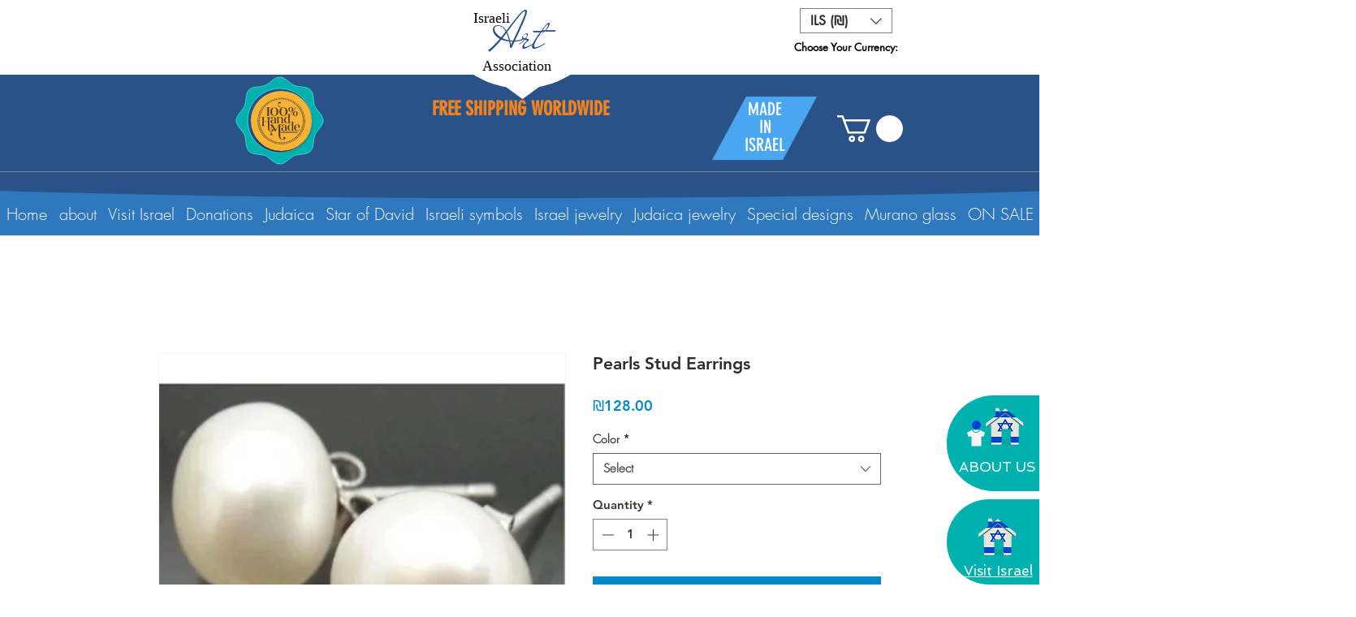

--- FILE ---
content_type: text/html; charset=utf-8
request_url: https://www.google.com/recaptcha/api2/aframe
body_size: 267
content:
<!DOCTYPE HTML><html><head><meta http-equiv="content-type" content="text/html; charset=UTF-8"></head><body><script nonce="twkf4nLwUGs5jUy7a5K3eg">/** Anti-fraud and anti-abuse applications only. See google.com/recaptcha */ try{var clients={'sodar':'https://pagead2.googlesyndication.com/pagead/sodar?'};window.addEventListener("message",function(a){try{if(a.source===window.parent){var b=JSON.parse(a.data);var c=clients[b['id']];if(c){var d=document.createElement('img');d.src=c+b['params']+'&rc='+(localStorage.getItem("rc::a")?sessionStorage.getItem("rc::b"):"");window.document.body.appendChild(d);sessionStorage.setItem("rc::e",parseInt(sessionStorage.getItem("rc::e")||0)+1);localStorage.setItem("rc::h",'1768660493311');}}}catch(b){}});window.parent.postMessage("_grecaptcha_ready", "*");}catch(b){}</script></body></html>